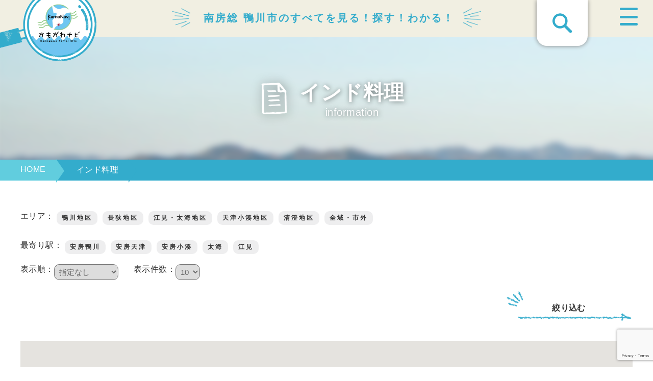

--- FILE ---
content_type: text/html; charset=utf-8
request_url: https://www.google.com/recaptcha/api2/anchor?ar=1&k=6LfZdWYdAAAAAETQEfzWkWZK55SRSt9drwuAlify&co=aHR0cHM6Ly93d3cua2Ftb25hdmkuanA6NDQz&hl=en&v=PoyoqOPhxBO7pBk68S4YbpHZ&size=invisible&anchor-ms=20000&execute-ms=30000&cb=vc7zqghg2mt0
body_size: 48792
content:
<!DOCTYPE HTML><html dir="ltr" lang="en"><head><meta http-equiv="Content-Type" content="text/html; charset=UTF-8">
<meta http-equiv="X-UA-Compatible" content="IE=edge">
<title>reCAPTCHA</title>
<style type="text/css">
/* cyrillic-ext */
@font-face {
  font-family: 'Roboto';
  font-style: normal;
  font-weight: 400;
  font-stretch: 100%;
  src: url(//fonts.gstatic.com/s/roboto/v48/KFO7CnqEu92Fr1ME7kSn66aGLdTylUAMa3GUBHMdazTgWw.woff2) format('woff2');
  unicode-range: U+0460-052F, U+1C80-1C8A, U+20B4, U+2DE0-2DFF, U+A640-A69F, U+FE2E-FE2F;
}
/* cyrillic */
@font-face {
  font-family: 'Roboto';
  font-style: normal;
  font-weight: 400;
  font-stretch: 100%;
  src: url(//fonts.gstatic.com/s/roboto/v48/KFO7CnqEu92Fr1ME7kSn66aGLdTylUAMa3iUBHMdazTgWw.woff2) format('woff2');
  unicode-range: U+0301, U+0400-045F, U+0490-0491, U+04B0-04B1, U+2116;
}
/* greek-ext */
@font-face {
  font-family: 'Roboto';
  font-style: normal;
  font-weight: 400;
  font-stretch: 100%;
  src: url(//fonts.gstatic.com/s/roboto/v48/KFO7CnqEu92Fr1ME7kSn66aGLdTylUAMa3CUBHMdazTgWw.woff2) format('woff2');
  unicode-range: U+1F00-1FFF;
}
/* greek */
@font-face {
  font-family: 'Roboto';
  font-style: normal;
  font-weight: 400;
  font-stretch: 100%;
  src: url(//fonts.gstatic.com/s/roboto/v48/KFO7CnqEu92Fr1ME7kSn66aGLdTylUAMa3-UBHMdazTgWw.woff2) format('woff2');
  unicode-range: U+0370-0377, U+037A-037F, U+0384-038A, U+038C, U+038E-03A1, U+03A3-03FF;
}
/* math */
@font-face {
  font-family: 'Roboto';
  font-style: normal;
  font-weight: 400;
  font-stretch: 100%;
  src: url(//fonts.gstatic.com/s/roboto/v48/KFO7CnqEu92Fr1ME7kSn66aGLdTylUAMawCUBHMdazTgWw.woff2) format('woff2');
  unicode-range: U+0302-0303, U+0305, U+0307-0308, U+0310, U+0312, U+0315, U+031A, U+0326-0327, U+032C, U+032F-0330, U+0332-0333, U+0338, U+033A, U+0346, U+034D, U+0391-03A1, U+03A3-03A9, U+03B1-03C9, U+03D1, U+03D5-03D6, U+03F0-03F1, U+03F4-03F5, U+2016-2017, U+2034-2038, U+203C, U+2040, U+2043, U+2047, U+2050, U+2057, U+205F, U+2070-2071, U+2074-208E, U+2090-209C, U+20D0-20DC, U+20E1, U+20E5-20EF, U+2100-2112, U+2114-2115, U+2117-2121, U+2123-214F, U+2190, U+2192, U+2194-21AE, U+21B0-21E5, U+21F1-21F2, U+21F4-2211, U+2213-2214, U+2216-22FF, U+2308-230B, U+2310, U+2319, U+231C-2321, U+2336-237A, U+237C, U+2395, U+239B-23B7, U+23D0, U+23DC-23E1, U+2474-2475, U+25AF, U+25B3, U+25B7, U+25BD, U+25C1, U+25CA, U+25CC, U+25FB, U+266D-266F, U+27C0-27FF, U+2900-2AFF, U+2B0E-2B11, U+2B30-2B4C, U+2BFE, U+3030, U+FF5B, U+FF5D, U+1D400-1D7FF, U+1EE00-1EEFF;
}
/* symbols */
@font-face {
  font-family: 'Roboto';
  font-style: normal;
  font-weight: 400;
  font-stretch: 100%;
  src: url(//fonts.gstatic.com/s/roboto/v48/KFO7CnqEu92Fr1ME7kSn66aGLdTylUAMaxKUBHMdazTgWw.woff2) format('woff2');
  unicode-range: U+0001-000C, U+000E-001F, U+007F-009F, U+20DD-20E0, U+20E2-20E4, U+2150-218F, U+2190, U+2192, U+2194-2199, U+21AF, U+21E6-21F0, U+21F3, U+2218-2219, U+2299, U+22C4-22C6, U+2300-243F, U+2440-244A, U+2460-24FF, U+25A0-27BF, U+2800-28FF, U+2921-2922, U+2981, U+29BF, U+29EB, U+2B00-2BFF, U+4DC0-4DFF, U+FFF9-FFFB, U+10140-1018E, U+10190-1019C, U+101A0, U+101D0-101FD, U+102E0-102FB, U+10E60-10E7E, U+1D2C0-1D2D3, U+1D2E0-1D37F, U+1F000-1F0FF, U+1F100-1F1AD, U+1F1E6-1F1FF, U+1F30D-1F30F, U+1F315, U+1F31C, U+1F31E, U+1F320-1F32C, U+1F336, U+1F378, U+1F37D, U+1F382, U+1F393-1F39F, U+1F3A7-1F3A8, U+1F3AC-1F3AF, U+1F3C2, U+1F3C4-1F3C6, U+1F3CA-1F3CE, U+1F3D4-1F3E0, U+1F3ED, U+1F3F1-1F3F3, U+1F3F5-1F3F7, U+1F408, U+1F415, U+1F41F, U+1F426, U+1F43F, U+1F441-1F442, U+1F444, U+1F446-1F449, U+1F44C-1F44E, U+1F453, U+1F46A, U+1F47D, U+1F4A3, U+1F4B0, U+1F4B3, U+1F4B9, U+1F4BB, U+1F4BF, U+1F4C8-1F4CB, U+1F4D6, U+1F4DA, U+1F4DF, U+1F4E3-1F4E6, U+1F4EA-1F4ED, U+1F4F7, U+1F4F9-1F4FB, U+1F4FD-1F4FE, U+1F503, U+1F507-1F50B, U+1F50D, U+1F512-1F513, U+1F53E-1F54A, U+1F54F-1F5FA, U+1F610, U+1F650-1F67F, U+1F687, U+1F68D, U+1F691, U+1F694, U+1F698, U+1F6AD, U+1F6B2, U+1F6B9-1F6BA, U+1F6BC, U+1F6C6-1F6CF, U+1F6D3-1F6D7, U+1F6E0-1F6EA, U+1F6F0-1F6F3, U+1F6F7-1F6FC, U+1F700-1F7FF, U+1F800-1F80B, U+1F810-1F847, U+1F850-1F859, U+1F860-1F887, U+1F890-1F8AD, U+1F8B0-1F8BB, U+1F8C0-1F8C1, U+1F900-1F90B, U+1F93B, U+1F946, U+1F984, U+1F996, U+1F9E9, U+1FA00-1FA6F, U+1FA70-1FA7C, U+1FA80-1FA89, U+1FA8F-1FAC6, U+1FACE-1FADC, U+1FADF-1FAE9, U+1FAF0-1FAF8, U+1FB00-1FBFF;
}
/* vietnamese */
@font-face {
  font-family: 'Roboto';
  font-style: normal;
  font-weight: 400;
  font-stretch: 100%;
  src: url(//fonts.gstatic.com/s/roboto/v48/KFO7CnqEu92Fr1ME7kSn66aGLdTylUAMa3OUBHMdazTgWw.woff2) format('woff2');
  unicode-range: U+0102-0103, U+0110-0111, U+0128-0129, U+0168-0169, U+01A0-01A1, U+01AF-01B0, U+0300-0301, U+0303-0304, U+0308-0309, U+0323, U+0329, U+1EA0-1EF9, U+20AB;
}
/* latin-ext */
@font-face {
  font-family: 'Roboto';
  font-style: normal;
  font-weight: 400;
  font-stretch: 100%;
  src: url(//fonts.gstatic.com/s/roboto/v48/KFO7CnqEu92Fr1ME7kSn66aGLdTylUAMa3KUBHMdazTgWw.woff2) format('woff2');
  unicode-range: U+0100-02BA, U+02BD-02C5, U+02C7-02CC, U+02CE-02D7, U+02DD-02FF, U+0304, U+0308, U+0329, U+1D00-1DBF, U+1E00-1E9F, U+1EF2-1EFF, U+2020, U+20A0-20AB, U+20AD-20C0, U+2113, U+2C60-2C7F, U+A720-A7FF;
}
/* latin */
@font-face {
  font-family: 'Roboto';
  font-style: normal;
  font-weight: 400;
  font-stretch: 100%;
  src: url(//fonts.gstatic.com/s/roboto/v48/KFO7CnqEu92Fr1ME7kSn66aGLdTylUAMa3yUBHMdazQ.woff2) format('woff2');
  unicode-range: U+0000-00FF, U+0131, U+0152-0153, U+02BB-02BC, U+02C6, U+02DA, U+02DC, U+0304, U+0308, U+0329, U+2000-206F, U+20AC, U+2122, U+2191, U+2193, U+2212, U+2215, U+FEFF, U+FFFD;
}
/* cyrillic-ext */
@font-face {
  font-family: 'Roboto';
  font-style: normal;
  font-weight: 500;
  font-stretch: 100%;
  src: url(//fonts.gstatic.com/s/roboto/v48/KFO7CnqEu92Fr1ME7kSn66aGLdTylUAMa3GUBHMdazTgWw.woff2) format('woff2');
  unicode-range: U+0460-052F, U+1C80-1C8A, U+20B4, U+2DE0-2DFF, U+A640-A69F, U+FE2E-FE2F;
}
/* cyrillic */
@font-face {
  font-family: 'Roboto';
  font-style: normal;
  font-weight: 500;
  font-stretch: 100%;
  src: url(//fonts.gstatic.com/s/roboto/v48/KFO7CnqEu92Fr1ME7kSn66aGLdTylUAMa3iUBHMdazTgWw.woff2) format('woff2');
  unicode-range: U+0301, U+0400-045F, U+0490-0491, U+04B0-04B1, U+2116;
}
/* greek-ext */
@font-face {
  font-family: 'Roboto';
  font-style: normal;
  font-weight: 500;
  font-stretch: 100%;
  src: url(//fonts.gstatic.com/s/roboto/v48/KFO7CnqEu92Fr1ME7kSn66aGLdTylUAMa3CUBHMdazTgWw.woff2) format('woff2');
  unicode-range: U+1F00-1FFF;
}
/* greek */
@font-face {
  font-family: 'Roboto';
  font-style: normal;
  font-weight: 500;
  font-stretch: 100%;
  src: url(//fonts.gstatic.com/s/roboto/v48/KFO7CnqEu92Fr1ME7kSn66aGLdTylUAMa3-UBHMdazTgWw.woff2) format('woff2');
  unicode-range: U+0370-0377, U+037A-037F, U+0384-038A, U+038C, U+038E-03A1, U+03A3-03FF;
}
/* math */
@font-face {
  font-family: 'Roboto';
  font-style: normal;
  font-weight: 500;
  font-stretch: 100%;
  src: url(//fonts.gstatic.com/s/roboto/v48/KFO7CnqEu92Fr1ME7kSn66aGLdTylUAMawCUBHMdazTgWw.woff2) format('woff2');
  unicode-range: U+0302-0303, U+0305, U+0307-0308, U+0310, U+0312, U+0315, U+031A, U+0326-0327, U+032C, U+032F-0330, U+0332-0333, U+0338, U+033A, U+0346, U+034D, U+0391-03A1, U+03A3-03A9, U+03B1-03C9, U+03D1, U+03D5-03D6, U+03F0-03F1, U+03F4-03F5, U+2016-2017, U+2034-2038, U+203C, U+2040, U+2043, U+2047, U+2050, U+2057, U+205F, U+2070-2071, U+2074-208E, U+2090-209C, U+20D0-20DC, U+20E1, U+20E5-20EF, U+2100-2112, U+2114-2115, U+2117-2121, U+2123-214F, U+2190, U+2192, U+2194-21AE, U+21B0-21E5, U+21F1-21F2, U+21F4-2211, U+2213-2214, U+2216-22FF, U+2308-230B, U+2310, U+2319, U+231C-2321, U+2336-237A, U+237C, U+2395, U+239B-23B7, U+23D0, U+23DC-23E1, U+2474-2475, U+25AF, U+25B3, U+25B7, U+25BD, U+25C1, U+25CA, U+25CC, U+25FB, U+266D-266F, U+27C0-27FF, U+2900-2AFF, U+2B0E-2B11, U+2B30-2B4C, U+2BFE, U+3030, U+FF5B, U+FF5D, U+1D400-1D7FF, U+1EE00-1EEFF;
}
/* symbols */
@font-face {
  font-family: 'Roboto';
  font-style: normal;
  font-weight: 500;
  font-stretch: 100%;
  src: url(//fonts.gstatic.com/s/roboto/v48/KFO7CnqEu92Fr1ME7kSn66aGLdTylUAMaxKUBHMdazTgWw.woff2) format('woff2');
  unicode-range: U+0001-000C, U+000E-001F, U+007F-009F, U+20DD-20E0, U+20E2-20E4, U+2150-218F, U+2190, U+2192, U+2194-2199, U+21AF, U+21E6-21F0, U+21F3, U+2218-2219, U+2299, U+22C4-22C6, U+2300-243F, U+2440-244A, U+2460-24FF, U+25A0-27BF, U+2800-28FF, U+2921-2922, U+2981, U+29BF, U+29EB, U+2B00-2BFF, U+4DC0-4DFF, U+FFF9-FFFB, U+10140-1018E, U+10190-1019C, U+101A0, U+101D0-101FD, U+102E0-102FB, U+10E60-10E7E, U+1D2C0-1D2D3, U+1D2E0-1D37F, U+1F000-1F0FF, U+1F100-1F1AD, U+1F1E6-1F1FF, U+1F30D-1F30F, U+1F315, U+1F31C, U+1F31E, U+1F320-1F32C, U+1F336, U+1F378, U+1F37D, U+1F382, U+1F393-1F39F, U+1F3A7-1F3A8, U+1F3AC-1F3AF, U+1F3C2, U+1F3C4-1F3C6, U+1F3CA-1F3CE, U+1F3D4-1F3E0, U+1F3ED, U+1F3F1-1F3F3, U+1F3F5-1F3F7, U+1F408, U+1F415, U+1F41F, U+1F426, U+1F43F, U+1F441-1F442, U+1F444, U+1F446-1F449, U+1F44C-1F44E, U+1F453, U+1F46A, U+1F47D, U+1F4A3, U+1F4B0, U+1F4B3, U+1F4B9, U+1F4BB, U+1F4BF, U+1F4C8-1F4CB, U+1F4D6, U+1F4DA, U+1F4DF, U+1F4E3-1F4E6, U+1F4EA-1F4ED, U+1F4F7, U+1F4F9-1F4FB, U+1F4FD-1F4FE, U+1F503, U+1F507-1F50B, U+1F50D, U+1F512-1F513, U+1F53E-1F54A, U+1F54F-1F5FA, U+1F610, U+1F650-1F67F, U+1F687, U+1F68D, U+1F691, U+1F694, U+1F698, U+1F6AD, U+1F6B2, U+1F6B9-1F6BA, U+1F6BC, U+1F6C6-1F6CF, U+1F6D3-1F6D7, U+1F6E0-1F6EA, U+1F6F0-1F6F3, U+1F6F7-1F6FC, U+1F700-1F7FF, U+1F800-1F80B, U+1F810-1F847, U+1F850-1F859, U+1F860-1F887, U+1F890-1F8AD, U+1F8B0-1F8BB, U+1F8C0-1F8C1, U+1F900-1F90B, U+1F93B, U+1F946, U+1F984, U+1F996, U+1F9E9, U+1FA00-1FA6F, U+1FA70-1FA7C, U+1FA80-1FA89, U+1FA8F-1FAC6, U+1FACE-1FADC, U+1FADF-1FAE9, U+1FAF0-1FAF8, U+1FB00-1FBFF;
}
/* vietnamese */
@font-face {
  font-family: 'Roboto';
  font-style: normal;
  font-weight: 500;
  font-stretch: 100%;
  src: url(//fonts.gstatic.com/s/roboto/v48/KFO7CnqEu92Fr1ME7kSn66aGLdTylUAMa3OUBHMdazTgWw.woff2) format('woff2');
  unicode-range: U+0102-0103, U+0110-0111, U+0128-0129, U+0168-0169, U+01A0-01A1, U+01AF-01B0, U+0300-0301, U+0303-0304, U+0308-0309, U+0323, U+0329, U+1EA0-1EF9, U+20AB;
}
/* latin-ext */
@font-face {
  font-family: 'Roboto';
  font-style: normal;
  font-weight: 500;
  font-stretch: 100%;
  src: url(//fonts.gstatic.com/s/roboto/v48/KFO7CnqEu92Fr1ME7kSn66aGLdTylUAMa3KUBHMdazTgWw.woff2) format('woff2');
  unicode-range: U+0100-02BA, U+02BD-02C5, U+02C7-02CC, U+02CE-02D7, U+02DD-02FF, U+0304, U+0308, U+0329, U+1D00-1DBF, U+1E00-1E9F, U+1EF2-1EFF, U+2020, U+20A0-20AB, U+20AD-20C0, U+2113, U+2C60-2C7F, U+A720-A7FF;
}
/* latin */
@font-face {
  font-family: 'Roboto';
  font-style: normal;
  font-weight: 500;
  font-stretch: 100%;
  src: url(//fonts.gstatic.com/s/roboto/v48/KFO7CnqEu92Fr1ME7kSn66aGLdTylUAMa3yUBHMdazQ.woff2) format('woff2');
  unicode-range: U+0000-00FF, U+0131, U+0152-0153, U+02BB-02BC, U+02C6, U+02DA, U+02DC, U+0304, U+0308, U+0329, U+2000-206F, U+20AC, U+2122, U+2191, U+2193, U+2212, U+2215, U+FEFF, U+FFFD;
}
/* cyrillic-ext */
@font-face {
  font-family: 'Roboto';
  font-style: normal;
  font-weight: 900;
  font-stretch: 100%;
  src: url(//fonts.gstatic.com/s/roboto/v48/KFO7CnqEu92Fr1ME7kSn66aGLdTylUAMa3GUBHMdazTgWw.woff2) format('woff2');
  unicode-range: U+0460-052F, U+1C80-1C8A, U+20B4, U+2DE0-2DFF, U+A640-A69F, U+FE2E-FE2F;
}
/* cyrillic */
@font-face {
  font-family: 'Roboto';
  font-style: normal;
  font-weight: 900;
  font-stretch: 100%;
  src: url(//fonts.gstatic.com/s/roboto/v48/KFO7CnqEu92Fr1ME7kSn66aGLdTylUAMa3iUBHMdazTgWw.woff2) format('woff2');
  unicode-range: U+0301, U+0400-045F, U+0490-0491, U+04B0-04B1, U+2116;
}
/* greek-ext */
@font-face {
  font-family: 'Roboto';
  font-style: normal;
  font-weight: 900;
  font-stretch: 100%;
  src: url(//fonts.gstatic.com/s/roboto/v48/KFO7CnqEu92Fr1ME7kSn66aGLdTylUAMa3CUBHMdazTgWw.woff2) format('woff2');
  unicode-range: U+1F00-1FFF;
}
/* greek */
@font-face {
  font-family: 'Roboto';
  font-style: normal;
  font-weight: 900;
  font-stretch: 100%;
  src: url(//fonts.gstatic.com/s/roboto/v48/KFO7CnqEu92Fr1ME7kSn66aGLdTylUAMa3-UBHMdazTgWw.woff2) format('woff2');
  unicode-range: U+0370-0377, U+037A-037F, U+0384-038A, U+038C, U+038E-03A1, U+03A3-03FF;
}
/* math */
@font-face {
  font-family: 'Roboto';
  font-style: normal;
  font-weight: 900;
  font-stretch: 100%;
  src: url(//fonts.gstatic.com/s/roboto/v48/KFO7CnqEu92Fr1ME7kSn66aGLdTylUAMawCUBHMdazTgWw.woff2) format('woff2');
  unicode-range: U+0302-0303, U+0305, U+0307-0308, U+0310, U+0312, U+0315, U+031A, U+0326-0327, U+032C, U+032F-0330, U+0332-0333, U+0338, U+033A, U+0346, U+034D, U+0391-03A1, U+03A3-03A9, U+03B1-03C9, U+03D1, U+03D5-03D6, U+03F0-03F1, U+03F4-03F5, U+2016-2017, U+2034-2038, U+203C, U+2040, U+2043, U+2047, U+2050, U+2057, U+205F, U+2070-2071, U+2074-208E, U+2090-209C, U+20D0-20DC, U+20E1, U+20E5-20EF, U+2100-2112, U+2114-2115, U+2117-2121, U+2123-214F, U+2190, U+2192, U+2194-21AE, U+21B0-21E5, U+21F1-21F2, U+21F4-2211, U+2213-2214, U+2216-22FF, U+2308-230B, U+2310, U+2319, U+231C-2321, U+2336-237A, U+237C, U+2395, U+239B-23B7, U+23D0, U+23DC-23E1, U+2474-2475, U+25AF, U+25B3, U+25B7, U+25BD, U+25C1, U+25CA, U+25CC, U+25FB, U+266D-266F, U+27C0-27FF, U+2900-2AFF, U+2B0E-2B11, U+2B30-2B4C, U+2BFE, U+3030, U+FF5B, U+FF5D, U+1D400-1D7FF, U+1EE00-1EEFF;
}
/* symbols */
@font-face {
  font-family: 'Roboto';
  font-style: normal;
  font-weight: 900;
  font-stretch: 100%;
  src: url(//fonts.gstatic.com/s/roboto/v48/KFO7CnqEu92Fr1ME7kSn66aGLdTylUAMaxKUBHMdazTgWw.woff2) format('woff2');
  unicode-range: U+0001-000C, U+000E-001F, U+007F-009F, U+20DD-20E0, U+20E2-20E4, U+2150-218F, U+2190, U+2192, U+2194-2199, U+21AF, U+21E6-21F0, U+21F3, U+2218-2219, U+2299, U+22C4-22C6, U+2300-243F, U+2440-244A, U+2460-24FF, U+25A0-27BF, U+2800-28FF, U+2921-2922, U+2981, U+29BF, U+29EB, U+2B00-2BFF, U+4DC0-4DFF, U+FFF9-FFFB, U+10140-1018E, U+10190-1019C, U+101A0, U+101D0-101FD, U+102E0-102FB, U+10E60-10E7E, U+1D2C0-1D2D3, U+1D2E0-1D37F, U+1F000-1F0FF, U+1F100-1F1AD, U+1F1E6-1F1FF, U+1F30D-1F30F, U+1F315, U+1F31C, U+1F31E, U+1F320-1F32C, U+1F336, U+1F378, U+1F37D, U+1F382, U+1F393-1F39F, U+1F3A7-1F3A8, U+1F3AC-1F3AF, U+1F3C2, U+1F3C4-1F3C6, U+1F3CA-1F3CE, U+1F3D4-1F3E0, U+1F3ED, U+1F3F1-1F3F3, U+1F3F5-1F3F7, U+1F408, U+1F415, U+1F41F, U+1F426, U+1F43F, U+1F441-1F442, U+1F444, U+1F446-1F449, U+1F44C-1F44E, U+1F453, U+1F46A, U+1F47D, U+1F4A3, U+1F4B0, U+1F4B3, U+1F4B9, U+1F4BB, U+1F4BF, U+1F4C8-1F4CB, U+1F4D6, U+1F4DA, U+1F4DF, U+1F4E3-1F4E6, U+1F4EA-1F4ED, U+1F4F7, U+1F4F9-1F4FB, U+1F4FD-1F4FE, U+1F503, U+1F507-1F50B, U+1F50D, U+1F512-1F513, U+1F53E-1F54A, U+1F54F-1F5FA, U+1F610, U+1F650-1F67F, U+1F687, U+1F68D, U+1F691, U+1F694, U+1F698, U+1F6AD, U+1F6B2, U+1F6B9-1F6BA, U+1F6BC, U+1F6C6-1F6CF, U+1F6D3-1F6D7, U+1F6E0-1F6EA, U+1F6F0-1F6F3, U+1F6F7-1F6FC, U+1F700-1F7FF, U+1F800-1F80B, U+1F810-1F847, U+1F850-1F859, U+1F860-1F887, U+1F890-1F8AD, U+1F8B0-1F8BB, U+1F8C0-1F8C1, U+1F900-1F90B, U+1F93B, U+1F946, U+1F984, U+1F996, U+1F9E9, U+1FA00-1FA6F, U+1FA70-1FA7C, U+1FA80-1FA89, U+1FA8F-1FAC6, U+1FACE-1FADC, U+1FADF-1FAE9, U+1FAF0-1FAF8, U+1FB00-1FBFF;
}
/* vietnamese */
@font-face {
  font-family: 'Roboto';
  font-style: normal;
  font-weight: 900;
  font-stretch: 100%;
  src: url(//fonts.gstatic.com/s/roboto/v48/KFO7CnqEu92Fr1ME7kSn66aGLdTylUAMa3OUBHMdazTgWw.woff2) format('woff2');
  unicode-range: U+0102-0103, U+0110-0111, U+0128-0129, U+0168-0169, U+01A0-01A1, U+01AF-01B0, U+0300-0301, U+0303-0304, U+0308-0309, U+0323, U+0329, U+1EA0-1EF9, U+20AB;
}
/* latin-ext */
@font-face {
  font-family: 'Roboto';
  font-style: normal;
  font-weight: 900;
  font-stretch: 100%;
  src: url(//fonts.gstatic.com/s/roboto/v48/KFO7CnqEu92Fr1ME7kSn66aGLdTylUAMa3KUBHMdazTgWw.woff2) format('woff2');
  unicode-range: U+0100-02BA, U+02BD-02C5, U+02C7-02CC, U+02CE-02D7, U+02DD-02FF, U+0304, U+0308, U+0329, U+1D00-1DBF, U+1E00-1E9F, U+1EF2-1EFF, U+2020, U+20A0-20AB, U+20AD-20C0, U+2113, U+2C60-2C7F, U+A720-A7FF;
}
/* latin */
@font-face {
  font-family: 'Roboto';
  font-style: normal;
  font-weight: 900;
  font-stretch: 100%;
  src: url(//fonts.gstatic.com/s/roboto/v48/KFO7CnqEu92Fr1ME7kSn66aGLdTylUAMa3yUBHMdazQ.woff2) format('woff2');
  unicode-range: U+0000-00FF, U+0131, U+0152-0153, U+02BB-02BC, U+02C6, U+02DA, U+02DC, U+0304, U+0308, U+0329, U+2000-206F, U+20AC, U+2122, U+2191, U+2193, U+2212, U+2215, U+FEFF, U+FFFD;
}

</style>
<link rel="stylesheet" type="text/css" href="https://www.gstatic.com/recaptcha/releases/PoyoqOPhxBO7pBk68S4YbpHZ/styles__ltr.css">
<script nonce="5WuRaHgfg2B37VqOWjpPww" type="text/javascript">window['__recaptcha_api'] = 'https://www.google.com/recaptcha/api2/';</script>
<script type="text/javascript" src="https://www.gstatic.com/recaptcha/releases/PoyoqOPhxBO7pBk68S4YbpHZ/recaptcha__en.js" nonce="5WuRaHgfg2B37VqOWjpPww">
      
    </script></head>
<body><div id="rc-anchor-alert" class="rc-anchor-alert"></div>
<input type="hidden" id="recaptcha-token" value="[base64]">
<script type="text/javascript" nonce="5WuRaHgfg2B37VqOWjpPww">
      recaptcha.anchor.Main.init("[\x22ainput\x22,[\x22bgdata\x22,\x22\x22,\[base64]/[base64]/[base64]/[base64]/[base64]/[base64]/KGcoTywyNTMsTy5PKSxVRyhPLEMpKTpnKE8sMjUzLEMpLE8pKSxsKSksTykpfSxieT1mdW5jdGlvbihDLE8sdSxsKXtmb3IobD0odT1SKEMpLDApO08+MDtPLS0pbD1sPDw4fFooQyk7ZyhDLHUsbCl9LFVHPWZ1bmN0aW9uKEMsTyl7Qy5pLmxlbmd0aD4xMDQ/[base64]/[base64]/[base64]/[base64]/[base64]/[base64]/[base64]\\u003d\x22,\[base64]\x22,\x22bVtVw74Rwow6wr7DiMK4w7fDlWxWw7EKw6/DrB07ccOFwpx/bMKlIkbCiyDDsEolQMKfTUfCoRJkFsKdOsKNw7LCuwTDqE0XwqEEwq57w7Nkw5TDtsO1w6/Do8KvfBfDlQo2U0NrFxI6wrpfwoklwodGw5tCLh7CthbCj8K0wos+w6Niw4fCkG4Aw4bCiRnDm8Kaw6DClErDqS3CgsOdFQNXM8OHw6x5wqjCtcOGwrstwrZ1w5sxSMOUwqXDq8KAGEDCkMOnwr4fw5rDmTgsw6rDn8KDIkQzbCnCsDNBYMOFW0bDlsKQwqzCky/Cm8OYw73CrcKowpIpbsKUZ8KoO8OZwqrDtlJ2wpR6wp/Ct2kBAsKaZ8KwfCjCsGIjJsKVwpvDlsOrHhIsPU3CkUXCvnbCuk4kO8OCVsOlV0/CuGTDqQPDp2HDmMOIZcOCwqLChcO9wrV4NizDj8OSKMO1wpHCs8KVKMK/RQxXeEDDicOZD8O/OHwyw7xEw6HDtToUw6HDlsK+wogUw5ogX24pDiBKwpphwrHChWU7TsKJw6rCrRUzPArDuixPAMK1V8OJfwXDocOGwpAvO8KVLh9dw7Ezw5nDp8OKBRzDq1fDjcKBIXgAw7HCj8Kfw5vCmsOgwqXCv1k8wq/CizjCu8OXFHJJXSk5wozCicOkw6jClcKCw4EFcR5zdH8WwpPCnlvDtlrCm8OUw4vDlsKkdWjDkmHCmMOUw4rDqcKkwoEqNQXClhovCiDCv8OKMnvCk23Cq8OBwr3CmVkjeT1Sw77DoXHCiAhHDW9mw5TDjRd/[base64]/CgMOlWQgoTMOUdxEmw6d+w4RlYzYNVsO8UxNJWMKTNxjDqm7Cg8KRw6R3w73CvMKvw4PCmsKeQm4jwpd8d8KnMz3DhsKLwp1wYwtCwr3CpjPDizgUIcOPwplPwq1vasK/TMOOwpvDh0cUXTleXnzDh1DCl3bCgcONwo7Dk8KKFcKXK01EwrPDljomJ8Ksw7bChkA6NUvCgzRswq18IsKrCj/Dn8OoA8KBUyV0VQ0GMsOXGTPCncORw4M/[base64]/Dn8OLwoDDmzB9w4/Ckno/w4DDjE0QwrnDiG1WwrddGBnCn2bCmMK6wqLCjMKmwoRhw4PDmMKNdGPDl8KiWMKcwqRdwp8hw7/CoRlZwpxawqHDvQJnw4LDm8KuwodrSgTDhiAxw7TCp2/DqFDCjsO8JcKZXsKJwqjChsKXwpXDhMKeD8K8wq/Dm8KJw7NBw7BRQhMnSWlpdcOkHjjDk8KXSsKQwphRJzVawrUNFMOlEcK8ZsOqw6cuwpttPsOHwplJF8Ksw6QAw7BFScKzaMOqXMOyOWZLw6fCnUzDkMKuwoHDrcK6ecKAYE0UJH04dGpVwqBbIS/DtsO1wqM7Fy0yw54UDG3Ch8OCwpvCs0HDm8OjIsO0OsKqwq5YWsO8YhEkOXgPbh3DpxTDjMKsdMKNw7rCscK+U1PCkcK5dz/DhsKkHRdxKcKeWMOTwpvDoyLDrMK4w43DqMOjwq3Do0lSOyEvwrkNTATCgsK3w6ANw6UcwokiwrvDpcKOKyI+wrBXw4/[base64]/[base64]/CgzsgNRTDqVdgYxxkJ8O4R8OKw54Nwr1Xw7zDrTkvw4s2wrzDpibCrcK2wrjDn8OSIMOCw45twodOG2NhMsOfw4Qyw5vDi8OvwpzCsG/[base64]/DrsKzfjp4wo96w4kGwobDmA/CnWnCscO1wq7DusKmAFJdMMKPw6rDjSjDh3M6AcOQQMONw60WW8K5wpXCt8O9wovDtMOZODVyURzDs2HCusO2wrPCqwpLw7DCnsOOWSnCocKWW8KqIMOTwqLDjzTCjT5HbnrDtUwewpfDgR8+JsOzD8KMZSXDrUnDkjgMdMO5Q8K/w4zCuE4Vw7bCicK5w59JLijDvUBDQCXDjjgSwrTDkkDCg2rCrCF0wrwKwqHDpj9bP1UCfMKtPnUIacOpwrsGwrciw4FTwpwdTDHDggZWGMOBdsORw4LCsMOMw6fCnEcldcOdw5opWMO9I2oQfF4Zwr0+wp8jwpPDmMKjZcOTwoLDocKhRkY5eU/DtsObw48bw5Viw6DDvx/CrsOUwrhDwrvCugfCksOCFzwjYFXDvcOHai45w7nDqiDCtMOiw5g3Flwow7MKCcKmVMOrw5QGwpgyEsKnw47CjcO0MsKYwoRCJQnDnnMeOcKYch/CumU2wpDCkVEaw7tdH8ONZF3DuRvDksKYanrCrA0/w5tZCsKzUsK7LVI+Vw/[base64]/[base64]/[base64]/CosKURsOFE8Owwos/[base64]/N1fDlzcWw4lVwrk/OQAxE8ODYsKiw59bw4BqwowHQMKBwpY+w4RwU8OIO8KzwrIHw7TClMK1JhByFSLChcKLwqXDiMOLwpbDlsKAwrByK2nDrMK+fsOUw6TCiS5QIsK4w4hXBjvCtcO/wpnDgSTDvsKmHirDlT/ChGRvfcKUBwPDusOrw7ARwpTDt0E0PTQ9BsORw4MRUsKOw4AfTEXCucKsZRbDkMOFw4ZnwovDnsKxw6wMZi4Iw6vClx1kw6F1cgw/w6XDmMKDw57DkMKqwqodwr7ClDQ9wqfClsKIOsOFw6JuRcOuLDrCiVrCk8K8wr3ColVlT8Ozw58uPFAyOEHChMOea0fDhcKwwpl4w6o5X1PDhjszwp/Dt8OJwrTCtcKpwrp1cGRbDnl/JADCmsKpBB9yw7nCgBvCumEmwoYDwr80wrnDtcO4wr4Pw5vDh8KhwrLDjkHDknnDiDFSwqdMFkHClcOEw4DCjcKlw6bCjsKia8K/[base64]/[base64]/[base64]/w6jDqSNtwqnCmsKjLcKgG8KCwrbDljBXwrfDvlTDhsOEwoXDjsKBEsOiYTcvwofDg0tzwoYXw7BlNWxNdX7DjMOtwpxPUz14w6HCpBTDrT7DkEkVMElfCg8IwoUww4nCrsKPwqbCn8KvbcONw5gYwrw3wr4YwqXDk8Oowo/DoMKdK8KMPAMDV0h+UcOYw6Fvw540w4kKwpHCkBoKPFlyS8KEHsOvdgPCgcOEXD19wqnCkcOZwq7CkE3DsHTCosOJwp/Cv8KHw686wpHDncO2w7XCrFRkaMONwrPDmcKXwoEabsO3woDDhsKFw5B+F8OFOH/CslEEw7/[base64]/[base64]/w7fCgFjCkMK9w6rDuFTDiGHCvcKObEpgE8Kkw7AmKhvDosKowp44FC/[base64]/Dl8K8B8KpwpHCimvCkcOcDMO2w6tAw5Itw4N1QmRqO1nDkC8xIcKywpAPcAjDlMKwT0lswqlmfsOIEcOKdgAgwqkdEcOYw67CusONdinCocOqJlU7w6sEXBtecMK8wo7Ck1dbEMO8w7bClMKxwqPDpQfCqcOnw5/CjsO5fcOrw5/DmsKaMMKOwpnDhMORw7FFT8OAwqI3w7vDkzRKwrVfw6c4woNiXyXCgGBdw5NLM8OkYMKeIMOWw5ZOTsOedMKAw6zCtcOrfcKzw6rCsUkXcwLCqGzDngPCgMKBwpdtwrgwwoYyE8KwwrRxw6lDDhPCh8Ovw6DCmMOhwoHDpcO8wqrDm0/CmsKqw5MMw783w7HDpk/[base64]/[base64]/dm9IfxZ8QTEHwq/[base64]/[base64]/[base64]/DvQfDpRU5woZ/BAULQ8K4FsOkw5jClcOtXkvDsMKzIMKAw4UKFsKrw4A2wqTDlRVaGMO6UjUdecO2wqE8wo7CvQDCinQHKWfDncKTwp8Bwp/ConnClMKmwpx/w7xKCHHCoj5MwpjCs8KZPMKHw45Pw7h6VMO4JHALw6zCt1zDvcOUw6IVCVkveRjCsifCuXE0wqvDkUDCgMOWRwTCnMK6eznDksKqIQd5w6fCpsKMw7HCsMORCGgvbcKvw71WMnd8wrIjIMOKbsK/[base64]/[base64]/w7vDj8OlQVTChSvDnV/CqBtTw5MXw6cdJsKUwo/DrG46A1xlw5onHTtNwrLDmVlPw54/w4Z7wpJpH8OOTFkdwrbDr2zCrcOaw6nCq8O2wqtlODXDrGVvw6jCp8OXwrAzwpgmwrnDuGvDq2DCr8OZQcKKwpgSbhhZZcOFOsKOcwJKI2ZAVMKRDcOlaMKOw5BEDlh2wp/DsMK+DMORH8OhwovCkMKWw6zCqWPDnF46csOafsKvNcO/[base64]/[base64]/CtMOSDsK1D3DCsDLCn8K9WcOuwqdVw4DCs8KoIUTCtMOsck5qwr9QUz7Dv3jCixHDgn3CvXBNw4Enw5RIw6o7w7Q8w7zDpcOxCcKUTMKSw4PCrcK4wog1SsOpDFLCucKAwonChMKjwr5PImzCugXChMOxcH5dw6fDnMOVF0rDlg/DmiRBwpfDuMOkYEtsT19uw5oBw6PCuSMlw7tWfcOHwoQgw7Mgw4nCtj9Lw6Vjwo7DoUlRPsK4J8ODG1/Din95V8OtwqZ1wrTDnDNVwo1VwqJrX8K3w4lMwoLDs8KDwoMnQU3Co2rCqcOrSW/CscO4OXbCkMKHwrIEcXMlNghQw70/ZcKJBjlQF2g3GcOPe8Ktw6tCMy/[base64]/Cr03DkibCo27Dh0IMSCfCqHnDhWNgYsOdwqoMwoJ3wqkzwqVlw55vSMO5KiDDuBJnL8Kxw54rYSxmwqp/GMKrw4tNw67CpMOjwo1qJsOnwoQsOsKtwqHDgsKCw4nDrBZlwp/CjhQ/HcKKFMKjGsK/[base64]/CuxB3w6vCuXDCvWMbw6g8w6fDjTXCksKNJMKmwrvDncK3w6w/Mh1zw7EtHcKjwqvChkHCuMKSw6E4wrbCncKcw6HCjAtgwqfDqwxGM8OXGBpSwoLDicO5wrTDmGpFf8OiNsOywplfUsOzEXVdwqgUZ8ODw5J8w5wDw63DtWsXw4jDssKLw7jCpMOqFWEvKMOsBBHDt0PDnRtqw6rCu8KPwobDmzzCjsKZLALDiMKlwo/CsMO6QiDCpnvCm3g1wqvClMK/DcKvf8Kqw4VTwrrDkcOrwocmw5/Cr8Kdw5zCsDLDsWN/YMOVwpk7CHLCjMKRw7LDg8OIwqrCmFvCgcOgw5jCoCfDvsK4w7PCm8KSw7dsPVpHJ8OvwqETwrRcBMOuCRdnRsKPL2zDhcKuCcKzw4nCkA/DuRpeYEF/wrnDsg8cV3LClMK/LAvDqMOEw5p0Fi7ClDXDlMKlwosEwr7CtsO2WxvCmMOuw6UdLsKEwqrCucOkPFoHC3LDpCxTwrcQD8KQHsOCwpg9woovw6rCicOhL8KJw6hIwrXCn8OewoQKw5rCkCnDksOgBUJQw7/[base64]/CucKww4Q/[base64]/DoMOtwqFxwp/CnnLDh8OBw7IkP3BDw4zDg8Ksw45FDBAOw7zClz3CnMKrb8OAw4rDvFpGwqhgw7sGwoTCssKmw6JPZ0vDqBPDrh3Cg8OTf8K0wr49w6zDjcOuIj7Cj23CtWzCi3/CgcOqR8OpKsK+dHPDucKiw5PCj8OmXsK1w7PDk8OMecKoMcK9DMO3w4NjaMOBIcOnw6rCosKiwroywqNowqIPwoEYw5PDisKbw7TCjcKJZgk+I0duU0t6wqktw4/[base64]/[base64]/DtsK7w5HCmH8CT03DvkgEICjCt8Olw5APcsKjb0wawoBBUVxfw43CicOiw7rCul4Bw4ZHATVHwokiwpzCuz1PwoNwOMKtwpjCvcONw78Zwq1ILsOmw7bDuMK7M8OTwqvDlUTDqUrCrMO/wpfDujczEA5GworDiyXDssKTAiHCshZOw7nDuw3ClCELw7lMwpHDgcOGwrRFwqDCl17Dl8OVwqMcFykXwpEdLsK3w5TCv3/DnGXCkxjCrMOOwqhiwpTCgcK1w6zCtS9COcOUw4fDn8O2wrAaNBvDtcOnwo5KR8Kuw7nDm8OTw5nDqMKAw4jDryrDs8KVwrBvw5Jxw78xUMORT8OVw7hYL8KZwpXCvsOpw6RIEAUqJ13CrlTDp1DDhG/DjQkgXcOXXcOANcODUzUJwoghDAbCny3ChsOTKcO3w4fCrnxpwo9MLMO4JMKWwoNla8KCfMKVRTJfwo4GfzwZc8OWw5/Cny3CrDFRw5HDnMKWV8Kaw5vDgnDCpcKZUMODPRFGE8KOdzRcwrA1wqB5w618w7IIw5JLZ8KkwqU/w7XDr8OMwpcOwpbDk0ItcsK7T8OvJ8Kvw4XDtnQrQcKaacKRW3TCikDDiVnDpXlRbEzClTs2w5nDuUbCr2wzdMK9w6LDgcOnw5PCojRlI8OEMB0fwqpuwqjDkQHCmsO0w4A5w73CkMOpZMOdEcK/[base64]/Dv2jDg8ONHVLDt8O6w6/DvMONWcKtw4dowo0OcmpnMhNKFmPDl21cwo09w7HDlcKnw4fDnsO2LsOsw64pWcKiGMKWw5LChXYzGBjDp1TDmEHDj8Kdw6TDmcOpwrVlw5ElVzHDni7Cpn/CsBLCoMOBw7p/[base64]/CrcOTwpVcw5/[base64]/[base64]/DvcKnw6FhB8OsTD11w6nCrcOdTlsiWnFDaRdpw5TCsg4LFlxZVXLChG3Dmi/DrioiwqzDvGgFw4zChTXDgsOPw7saUjY+GcO7AkbDuMK0wqkyfz/Cr3Uswp3DlMKHBsKvBRDChD8sw7xFw5QoccK+FsOqw7XDj8OQwoNRQjhGIAPDlTDDqnjCt8OCw4t6bMKLwp7CrFUlNybDtXrDu8OFw4zDmiJEw7LCssKFY8OYAGt7wrfDlXxcwpNoeMKdwoLCplnDusKbwrNAQ8KBw4/CuFnDjDzDocODLzI+w4AKPUQbX8KgwoghOwbCtMOQwo4gw7bChMKqDjlewq5fwrXCpMOOfARQasKrElc1wphNw63DulM7Q8KBw6wLfmlfISpnZ0ECw4kCYsOZOcOzQy7CkMOddmnCm23CosKVRsOmKn4SPMOiw6llb8OLcgXDusObPsKkw4J0wqI/[base64]/wr1PD33Dn37DlQcow7krFiXDoQItwq5Fw5NVB8KORm9Qw7MDIsOwK2o2w7Bmw4XCkEIJw7ZLwqEzw5fDuSJhLxFwI8KbZ8KPKcKTRXcRe8OHwrbCkcObw5AmG8KWFcK/w7zDnsOMBMOTw4/DkVV3I8KiVy4cRcKzwqxedHbDssKGwot+bUphwoFAbcOfwqMGS8OowqXDg14tfwUaw6cVwqg4FUMwXsOfXsKdEhDDmMOuwojCrUd1C8KNT3sqw4jCmcKTEMKSJcKhwrl4w7HCkQMow7QhWF/[base64]/[base64]/Cll/DgRkzw6zCsS5QC8KTSjlIH1NPw4HClcO1KUx4XArCjcKNwqxCw5/[base64]/VU4iwq7Dk8KiwoANw6wfwqrDogrCicKxw4xpw6BLw5RAw4RbP8KzLGrDtsOKwqzDpcOAZMKCw6HDklINfMO/Qn/DuFxXWsKHPsOXw5NyZVgFwqE2woLCj8OEQCHDusKbO8KnNMKbw5zDnDwsacKbwqkxFn/Ds2TCuR7DkMOGw5hMAD3CoMKswqzCrTkLUsKBw4fDmMKfG2XDl8O+w60ZNHMmw5ZNw5/CmsOLDcOLwo/[base64]/dcOIJSXDhgxrw5VqwoDDtgZRwrbCi8KnwozDqjMzU8O0w7sIS2ELwo5lw69wB8KfZcKqw5DDrRsdQsKDFUzCozYxw5FYb3fDpsKvw6gOwrHCn8OKNVlTw7UBczYowqp2PMKdwqlXTcKJwoPCiWk1w4bDgMOcwqoaVw0+ZMOHd2g4wodtacOXw4/Cs8ORw4YPwqbDn0tMwrJSwoFHQ0kOEMOrIHnDjxTCjcOHwoYHw79tw7NRIWxCQ8OmJg/CmMO/N8OBKV9zZjbDniZuwr3DjEYDBsKPw4Z2wr9Dw5oxwo1FJUVsG8Oje8Onw4VNwoRWw5zDkMKQMcK5wohGCDYAS8KPwrpeFwc+djQowo7DmcO/OsKeH8OJMhzCiBLCu8OvJcKgLU1jw5/Cp8OyWcOQwpEpL8K/BW/DssOiw77CjkHCkSpdw4XCjcOgw5kcTWt4G8KwKzrCkj/CvgYGwq3Dj8K0worDpR7CpCh5ekZSbMKlwp0bMsO5w7NRwqxbC8KBwrLDsMOiwoo/w4TDgjcQKkjCjsOEw6ICSsKpwqrCh8KGw4zCsEkpwoB+GRspQGcEw5N0wpdKw59nOsKxDcO4wr/[base64]/DjiMuw5nDqcKJHMK1w4ACw7FMwp3CucO/WcOxVGLCosOHw4vCnVDDunXDkcKgw4NlIcOMTQ4ce8KxEsKQNsOoKlQiQcK9wpoBT0jCksKPHsO8w7snw6wwU0ogw4cewpTCiMKbacKFw4M0w5/DkMO6wrzDtWkrRMKMwqXDpXfDqcKXw5w3wqtXwovCj8Ozw47CimZKw7A8wp0Mw6jCsUHDjH1BdkZaEMOVwqwJQsK9w7HDsH/DicOuw7xHfsOESnDCpcKKPDsUbAcqwrlUwplccWjDlcOsPmPDjMKYNEgjw45lA8OOwrnDlWLCgkTCnzDDrMKcw5jCpMOkSsKVRWDDs0Zpw4tLT8Ouw6Azw6cKCcOHWznDssKKUsKrw5bDjMKbcHswCcK5wozDoGNhwojCi2TCvsOzOsOHHw3Dg0bDvCPCr8K/FFfDgDUYwrNXAEJaBcObwrtlBMK9w7TCvWPCq3jDs8K0w6bDgTtowovDqiB7c8O9wrXDtS/CrSZ2w4PCgQFwwqnDm8K7PsO/M8KVwprDkn5SXxHDi0RywrtvRCPCkSYRwrbDl8O8Yn0Awq1Ewq5jwoQVw7QTcMORXcKUwqtRwos3bFbDtnwmIMODwqrCkQNKwpQQwpDDjcOiLcK+EMO4LkwLwoYUwp7ChcOwUMK5JndfIMOSWBnDgUjDq0/Du8KgY8KBw5tyNcOewpXCvGYuwp7CgMOBRcKRwrvCug3Dh35Ywr8kw5gkwpBmwrItwqF+UcKvT8KCw73DgcOgIcKlMWXDhxUVV8OswrfDlcO4w79qUMOLHMOGwo3DisOoWVJ2woHCu1bDmMOFAsOowpDCpw/Ckwd0fsK+LixXJMOXw75Lw4ojwozCr8K3HSh7w4vCmSfDvcKeTTdjwqfCsz/CiMO9w6LDtFrDmBs+CVfDjyotKcK6wqDClQjDmMOlBiDCmDZlHmdWfsKhRkbCmsO1wpdpwpwWw7lSBMK/wobDqsOvw7vDhGnCrn4SKcKSO8OUM1/[base64]/DuGHDnQI2w4jDi8OFZmjCvy0AXmTDny4Kw6gkMsOkBCPDkxDDs8KTWEYTFXLCuC0iw7dOXHMgw4pbwp4eT1LDosOdwpXCpng+ScKFIMKdZsK/UU48PMKBFsK2wpQMw4HCnz1lED/[base64]/DnMKVw5DDuB0rMsKew5jDpcKUHcOlwoESw4jCscOrw53Di8OGwoPCrcOOKDUERCAvw7ttJMOGNsKQfSBBRDN0w7rDn8OMwp9HwqnDux8Vw4Y9wrvCjQXCsCNaw5DDiS7CiMKOYAxmICrDoMKML8OKw7VmK8K8wqLCoWrCjMKPJMKeOzfCkyE8wrnCgn7CnQgmTMK6wo/[base64]/DnsOrF2LCssObIF8JSMKaYcORw69OX3LDqsOnw7HDvQrCscO7e8KfU8KicMObdnB+EMKJwprCrHcXwolLWF7DqknDuizDucKpUiggw67Cj8Oow6DCpsOBwqNjw689w484wqdcwo4Uw5rDoMKXw789w4QwRkPCrsKFw6Ywwqxew6dmO8O9FMK4w7/Cn8OPw7FnAVfDrsOVw77CqWLDt8Kmw67ClsKUwpojS8OXWMKrasKlYcKswrdsMMOcbyYDw4vDv1MVw79Hw7HDuzPDi8OXc8OyAjXDiMKGw4fDlyMBwqp9GiElw5A6dsKkIMOqwphpLSZbwp9KHzzCpglAccOETEsQLcKPwpPCvVlNPcOnCcObXMOrOyHDsn/DgMO8wqzCpsK2wqPDk8OsT8OFwo4tVsKrw5J/wrfClQsTwol1w7bDknHDtSlrQsOTBcOETCFUwoMcVcKdHMO9bgJeIEvDjlrDo0vCmyLDncOjZMOrwpTCoC8mwpE/[base64]/CqsOjOcKvDMO4EAl4w7V1VMOjMEkywprDjDbDn3J2wrJcEj/[base64]/wrdaw6R9w4lbw6s6Gw7CnjnCqlQTw5/DlCB5CcOow6smwpxNPsKEw77CtMO0OcOiwrLDm07CjQDCvnXDk8O5MWZ8wo1hGnoMwofCoUc1I1jCv8K/DcOUZlfDj8OqDcORdcKhQXXDnz3ChMObTVAOQsKPccKRwpvDmk3DnkMwwprDi8KIfcOew5/Cq0XDjMOqw5/[base64]/Drl9hZDhOw5JaKHM7ajbDq8KswpVTSGd4J0g+woHCmU/Dr2nChjHCpinDvsKOXRwnw6DDiCFyw5LCu8OHJDXDqMOVVMKJwpZlasKtw7FXGB/DrFbDtV3DkRVBwo5Xw4EJZ8Kpw6lAwph8BjtYwrbCjQnCmQYUw6J/J2rDhMKZMSoLwq9xTMOYccK9wprDu8OXJFhcwqNGwqspCMOaw68SJcK/w51aasKOw4wZbMOQwpwJLsKAK8O9JcKJG8Ovd8OEewXDp8Kyw4lnwpTDlh/CtkLCtsKiwq8XW3M/EgTChMOKwp7CixrCrsKgP8OCPS5fXMKuwr8DB8Olwp5bWcKxwoUcCMOlLsKpw6obA8OKHsOqwqPDmmhUwosuaUvDgVTCm8KnwrnDk0ApAirDh8OBwo4lw7jCpcOXw6rCun7CshRsBUcmCcOlwqRpOcOGw53CksOZa8KvCsO7wqciwpzDv1/CqsK0RXY+By3DhMKtCsO1wrXDvMKRWjXCtwDDuWlsw67DlMOxw50VwpjCnH/DtCHDuwFfeXkcDsKbccOcS8Oiw4oewq40IwfDsGUcw5t3E1PDkMK+woMZYcO0w5UzeRhRw4N1w4ZpTMOiezbDiVM1fsOnKRUxRMKiwqsew7XCmMOGcwjDvRrDgzDCp8OlMSvChsOswrTCoVXCkMOPwpHDsBVmw43CvcO4bxV8w6EQw483XhrDlhgIYsO1w6Y/w4zDvUk2w5BhIcKSRcKrw6jCnsKHwqHCuHEBwpV7wrzDisOWwoPDtSTDs8OLDcKNwozCnzMICx0/DC/CscKwwqFNw7lfwqMZM8KfLsKCw5LDoxfCtw0Ww5R7SnrDq8KgwrtHUGppPsKHwrcRY8OFbAthwro+wrp+CQ3CmsOQw4/Cm8OPGyBUw4fDocKAwq7DoSzClkjDq3LCmcOvwpJUw6ILw6zDvA/Cmzwcw6wseHPDkMK5E0PDjsKjKEDCqcOgcsODXyzDkMOzw7nCvVNkNsOcw5DDvAkVw7xzwp7Dojcjw6wWQABcU8Onw4hGw5k7w6oVU1dIw4IBwpRdQl8xLcK3wrTDkXgEw61CTAowPWjDvsKDw5BPacO/IsOoM8O1OcK6wonCp28ow5nCs8K+GMK/w61oJMO9UxpxSmNJwqNMwp5aIMOpD3zDtx4pDMO+wpfDucK+w71lLyTDnsOtY1RKbcKIwpTCq8KPw6rDucOZwpfDncOzw6bCvXZSbcKrwr0xYz4pw4XDlzjDj8Oyw7vDnsO/acOkwqbCtMK9wonCtSpqwpoOX8Ocw7RIwpJGwoXDqcKkKxbCv27DgXdQwp4pTMO8wo3DisOjWMO9w67DjcKtwq8STTDDoMOmw4jCvcOxOAbDvk19w5XDuGkhw4XCgyvCuEJRQ1RnfsO9P0U6QUbDo3zCm8Kowq/DmsKcWxLCjG3Cm043VSDDkcKOw410woxXwp5Vw7NyUEXDlyTDiMKPBMOxN8KuYBgFwoLCuFEnw63CsGjCjsOLSMO6SRfCiMOSw7TCjcORw7ETw6/DkcKQwp3Csy96wrZdalHDo8Kdw6LCicKyTRIuHSk2wqcHQ8OQwosZD8KOw6jDp8Kiw6HDpMK9w5phw4jDlMOGw79Hwq9WwqDCjS48CsKSWUo3wpbDrMOKw61Aw5R/wqfDqzYxHsKoOMOgbmcODixvNChiRDXCrjHDhSbCmcKRwoF+wpfDtcO/fm5AQy1Hw4pAMsOrw7DDocKhwoQqWMKww5FzS8OKwqddR8O5ITfCgsOwSWPCv8KqNBwiTMOAwqdxZCE0JyfCs8K3S1YXBATCs3ctw5PCoQNIwpXCqRzDmyh/[base64]/w73DpDA5wp7CqEw4wqXDhMKvZMKgwo3CpcKAXG3DtsKfYMKQKsKlw7BHJsOwRkrDrcKKKWDDnsOYwo3DpcOcEcKIw73DjlLCvMOnV8OnwpkGDQXDtcOlMcOvwopzwo5rw40JDsOxfzNswohawrUeNsKSw7rDlXQqZMOtSAp6wp3DicOqwrIAw4AbwrgwwpfDp8K/EsKiGsOkw7RGwqTCsmTCu8O9NGd/[base64]/fsKMwpLChcKSfcKMw5rDk8Kdw6bDpxwvZMO2wqjDr8KWw48+N2c3bsKBwp7DpDRswrdaw5zCpxYkwrvDrj/Cg8KDwqLCjMOHw5jClcOeTsONE8O0RsKdw4IOwoxywrEpw6rCk8OzwpQ1Z8KmHjTCrS/[base64]/ClMK9w40gwqHDrMOOwqF0wpzDqxc2w79SEcKlQ8OgNsKnw4/CtMObOl7Crxoywr4pw7kPwpg+wpp4NcOrworCkCYCTcOlG1PCrsK+BGXCqmdYPRPDqynDmhvCrMKWwow/[base64]/CmlXDsnp0H0QPCzzCkMKjwoNYBMO9w5hmwq4KwpkgcMKmw43CqsOVai5bOMORwrJ9w5TCjSpsI8OtAEPCk8OhKsKGIsOew5htw4xJQsO3FsKVNsOVw6zDpsKvwpjCgMOPKmzCsMKzwqskwprDnGcHwrVtw6nDoB4EwqDChmRjw5/DrMKSMFd6FsK1w400O1XCs1zDosKfwrMfw4zCvEXDgsOMw4IVXyoKw50vwrnCnsOzesKOwovDtsKaw5c5w5bCrsOxwpsxdMKOwpQFwpDCiS4vPTQHwpXDsHQ/w6zCo8KYKsOVwr5fD8OKXsOLwr4rwoTDlcOMwq3DgR7DpAnDiwHDnwPCtcOqUFTDm8Oew5VyPmfCnG7CtVvDiCvDowgfwrjCnsKSJ0A0wqQMw7HDhcOgwrs3XMKjfMKLw6Y8wp10dsKAw6DDgMOew6AeY8OxQATCoT/DpsKwYH/[base64]/DhcOxdUgww79BDsOHwo7DicOfw6xIXUYSwostecKcJQ7Dr8KjwqA6w5bDrMOPBMKHEsOnb8OZA8K0w7TDpsOKwqLDjg/[base64]/DgcKYw6HDlF9BXcKNOsObwrBjZxMNw7NMw6fDksOsw6pFCQXCk1rDvMOdwpwow6h+woTDsStsI8Kueztew5bDlF/Do8Oqw6tfwrnCo8OfKUBEOcOFwoLDocOqAMOVw6RVw78pw4JzacOow6nCi8OCw4rCnsOLwrwvCsOKPlvCmyZAw6Qkw7hsNMKcJggmEk7CnMKuSgx3Jm9WwoIowq7CgSPCvUJhwqo+HcO3YsOPwpxDa8OvF0E7wo7ChcKxUMOGwq/DqE1iB8OMw47CnsOyeA7DnMO1QsOwwqLDisKeCsOxeMO7w53DtF0AwpUewpnCpE9/V8KTaw9zw77CmhDCpsOFVcO2WsO9w7PChsOSVsKDwqTDmsOPwqVUfQklwrrCl8K5w4x5Z8OGW8KSwrt+I8KUwpFRw6rCucORYcO5w7LDqMOtV0jCmRnDu8KtwrvCqsKnUwgjFsOeRsK7wrMlwogbMkM+VD9xwrzCgXjCu8K/TCLDiU3CuFI8VyTDqS4fHcKPbMOdPWzCtlPDtsKhwph8w60VX0fDpcOsw6UNG13CvFHCqk5WZ8O5wp/ChElYw73Cm8KTGFYvwp/DrcO8RU7CpGcKw5xYL8KPcMK4w6nDmF3DksKnwqXCuMKmwrdMdMOEwojClD8Ow6vDtcKDcg3ClTo1PhrDj1XCqMO7wqhhdDDDmF3DtcO4woIHwqrDj3LCiQgewonCqgzCsMOgOAEDNmXDhDnDs8K8wpvClcKvcVTCrnHDmMOES8Oiw5rCjCBkw7c/AMOScVh6X8Oaw7YRw7LDv3kANcOWJjoOw7XDt8KiwpjCq8KxwpjCp8Oyw4opFcKfwqxzwqXDt8KSGFktw77Dr8K1wp7CiMKybcKYw60SCFBLw4Ubwr0KIG9Nw4cqHMKFw78NFS3DugB4Q2PCisKHw4TDosO9w4dNH37Cvk/CmAfDg8OBCQXCmQzCm8K6w5N8woXDucKmfsK1wpIRHCR6wqTClcKlUARBA8OgZsK3B0DCkMOWwrU/EcK4OnQQw5zCjMOZY8O7w6TCoG3CoWkoZWoHX1bDiMKvwoXCtQU8JsOiEsOyw43CscKMPcO9wqsBMMOcw6oiwp9Yw6rCqcO4CsOiwpzDgcOuXMOOw6fDhsOswoTDmGbDnRJJw7ZnOsKHwqHCvsKOT8KYw4bDqcOSCxkYw4/CtsOVFcKDfsKOwr4rbcOpPsOLw7BoS8K0YmxBwpLCgsOYIh1yF8KVwqvDshdccQzCmMKRP8OqQW0idmvDg8KDQyFMQnkpFsKTT1nDnsOEY8KbLsO/wpXCiMOmX2TCsEJKw5bDisOxwpDCqsOdYynDs1nDt8OqwrIFcivCi8Oow7jCqcOGBMKqw7lwD3LCjyRJAzvDn8OYDTLDukfDni4Ewqd/eAnCskgJwoXDrCQjwqTChcOww5XChBLDvcKAw4lYwpHDrcO1w5A7w5dCworDqS/Cs8OGM20pWsKWOBQbPMO2wo/CjsO8w7HDncKew63Cj8KHSEbDl8OWworDt8OSJlUhw7JoMy5zBcOZLsOibMKhwpV4w5FgFgAXwpzDtA5vw5E2w6/Cu00rwrvCusK2woXDvSYaaWYsLzvDisOPUTc3wodQT8Onw55GWsOnccKUw4jDmDnDucOpw4/[base64]/O8O9wpDDpMKJw4bCrcK0UMObSEZgMMObO0sUwr3DuMO+w7vDj8O3wqMPw5xrCMO5w6DDmFjDszoVw5FrwpoTwq3CtxglMXZ7woZdw4XCg8KhRlMMZ8O+w7kaG0ZIw7Iiw4MUVGRjwrTDuXTDg0RNesKIR0rCr8O/FHhEHH/[base64]/Dp8OUwohvwr/Dp8OcwoLCrsOIw7DCm8OPworCo8KROsO5QcKTwozCoFd6wq3CmA4WVsKLEQ8eIMO8w6d8wq1Lw6/DksOhMQBWwoEvZMO5wr9cw7bCgUbChGbCt35jwqXCjkkqw6VybRTCqnXCocKgJsOFX20NX8OAOMOBHRbCtRnCmcKLUCzDn8O9w7jCrTkBf8OaS8OmwrMIYcOQwqzCrDltwp3Cq8KEFGDCrjTCgMOQw43ClALClU19dsOJLX/CkyPCssOMw6FZa8KkRzMAa8KdwrPClybDscK8PMO6w6bCrsKjwoEBASnChGDCogUfw6FFw6/CkMKhw7rCmcK7w5fDph13TMKrYHcIcmLDjWU7wofDkQXCtWrCp8Owwqpiw6stHsKhUsOpbMKjw61nbBrDlMKQwpZlTsOkSBjCmcK1wqfCosOZVwzCsGAAd8O5w4bCmUbCqU/[base64]/[base64]/DmTVNSHVuUcKAwpMYR3LCmzLDiijCncKDN8KXw6c+U8K2CsKfdcK1d0FGCsOTSHtvMgDDnwHCpydRPMK8w4/[base64]/[base64]/CvE0nw4gJw5wvw7QAwrnCosO4BMOlwo94SHZHw6/DqmbDpcKfdmxdwqnDpRQdDcOReRQ6F0lcDsOvw6HDu8KAccObw4bDpTHCmBnCuAVww5rCoS3CnhLDo8OaJVAiwqrDpBLDpiPCq8OyXDItcMOrw7FWKxLDrMKqw5rCo8K6ccKvwrRvfSUYbyjCqgzDg8O/HcKzUmfClEJ3dcKawrBKwrF7wqPCvsOswpHCucKdH8KEXRbDosKawpjCplhXwpAVT8K1w5ZgQ8OdH3XDqxDCkhseK8KZKnLDrsKwwo/DvAbCpBTDuMKcQXcaw4nClgHDmFbDsRUrHMKGd8KpemLDhcObwp/[base64]/[base64]\\u003d\\u003d\x22],null,[\x22conf\x22,null,\x226LfZdWYdAAAAAETQEfzWkWZK55SRSt9drwuAlify\x22,0,null,null,null,0,[21,125,63,73,95,87,41,43,42,83,102,105,109,121],[1017145,855],0,null,null,null,null,0,null,0,null,700,1,null,0,\[base64]/76lBhnEnQkZnOKMAhnM8xEZ\x22,0,1,null,null,1,null,0,1,null,null,null,0],\x22https://www.kamonavi.jp:443\x22,null,[3,1,1],null,null,null,1,3600,[\x22https://www.google.com/intl/en/policies/privacy/\x22,\x22https://www.google.com/intl/en/policies/terms/\x22],\x22V+9chhwwUd63H3Xk26Wr/mE5PfWoRkFGHiuDQe2ESjM\\u003d\x22,1,0,null,1,1769259670380,0,0,[123],null,[23],\x22RC-6ecm38jgi2f2kw\x22,null,null,null,null,null,\x220dAFcWeA7g1j5dgOx-2sSl1Aud9VQaMtZhNqYc9oqBHQ6zaD81ZLLYUCANUhBd197FYprzAVuACJBe33iBO3cg_91MJNLJfr_01A\x22,1769342470378]");
    </script></body></html>